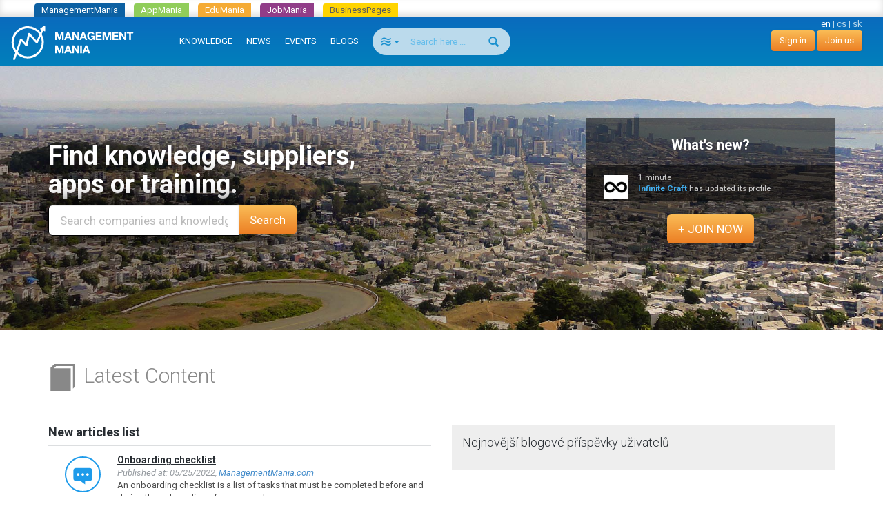

--- FILE ---
content_type: text/html; charset=utf-8
request_url: https://managementmania.com/en
body_size: 12327
content:
<!DOCTYPE html>
<html lang='en'>
<head>
<meta name="viewport" content="width=device-width, initial-scale=1.0, user-scalable=yes, target-densitydpi=device-dpi" id="viewPort" />
<!--[if lt IE 9]>
  <script src="http://css3-mediaqueries-js.googlecode.com/svn/trunk/css3-mediaqueries.js"></script>
<![endif]-->
<title>Business Network - ManagementMania.com</title>
<meta content="social, business, network, management, marketplace, B2B, catalogue, services, products, jobs, search " name="keywords" />
<meta content="Social network for business - space for business relationships, search of business partners and for personal development and job search." name="description" />
<meta content='text/html;charset=utf-8' http-equiv='Content-Type'>
<meta content='JMQa_k5g3LLx4NzesHJYzg2P4ds' name='alexaVerifyID'>
<meta content='ManagementMania' name='author'>
<meta content='ALL,FOLLOW' name='robots'>
<link href='/en' rel='canonical'>
<link href="/assets/public_bootstrap-7234aa6147850d50e6120b0808f69a64.css" media="screen" rel="stylesheet" type="text/css" />
<script src='/assets/public_bootstrap-5522d87fef205b1125174d4b663d3457.js' type='text/javascript'></script>
<link href="/en/atom" rel="alternate" title="ATOM" type="application/atom+xml" />
<meta content="authenticity_token" name="csrf-param" />
<meta content="EX+mxg5UBK5bpJxT+b+ZJvXJr4UBYft50Yk0RlpfjP4=" name="csrf-token" />
<!--[if lte IE 8]>
<link href="/assets/hacks/public-3db84a2733c7ef80bfd3ebb4cca18381.css" media="screen" rel="stylesheet" type="text/css" />
<![endif]-->
</head>
<body id='homepage-body'>
<div class="spinner-container">
  <div class="spinner">
    <div class="rect1"></div>
    <div class="rect2"></div>
    <div class="rect3"></div>
    <div class="rect4"></div>
    <div class="rect5"></div>
  </div>
</div>
<div class='app-tray mmania'>
<a href="https://managementmania.com/en" class="mmania">ManagementMania</a>
<a href="https://apps.managementmania.com/en" class="appmania">AppMania</a>
<a href="https://edu.managementmania.com/en" class="edumania">EduMania</a>
<a href="https://managementmania.com/en/job-market" class="jobmania">JobMania</a>
<a href="https://managementmania.com/en/business-pages" class="bpages">BusinessPages</a>
</div>

<div class='navbar navbar-default navbar-inverse navbar-static-top'>
<div class='container-fluid'>
<div class='navbar-right pull-right personal-bar'>
<div class='main-language-selector'>
<span>en</span>
<span class='delimiter'>|</span>
<a href="/cs">cs</a>
<span class='delimiter'>|</span>
<a href="/sk">sk</a>
</div>

<a href="/en/public/login" class="btn btn-primary navbar-btn">Sign in</a>
<a href="/en/public/login/signup" class="btn btn-primary navbar-btn">Join us</a>
</div>
<div class='navbar-header'>
<a href="/en" class="navbar-brand"><img alt="Mm_logo" class="hidden-sm hidden-xs" src="/assets/shared/mm_logo-dd572fe15774704827b4a1e13510366a.svg" />
<img alt="Mm_logo_symbol" class="symbol hidden-md hidden-lg" src="/assets/shared/mm_logo_symbol-10cf5db57c235a91c3aea39875179e39.svg" />
</a></div>
<div class='pull-right visible-xs'>
<form accept-charset="UTF-8" action="/en/search" class="navbar-search" method="post"><div style="margin:0;padding:0;display:inline"><input name="utf8" type="hidden" value="&#x2713;" /><input name="authenticity_token" type="hidden" value="EX+mxg5UBK5bpJxT+b+ZJvXJr4UBYft50Yk0RlpfjP4=" /></div>
<div class='input-group'>
<div class='input-group-btn'>
<button class='btn btn-search navbar-btn dropdown-toggle' data-toggle='dropdown' type='button'>
<span class='selected-search-type icon icon-air'></span>
<span class='caret'></span>
</button>
<ul class='search-choices-list dropdown-menu'>
<li class='search-all' data-class_suffix='air' data-type='all'>
<a>
<span class='icon icon-air'></span>
All
</a>
</li>
<li class='search-knowledges' data-class_suffix='book-open' data-type='knowledges'>
<a>
<span class='icon icon-book-open'></span>
Knowledge
</a>
</li>
<li class='search-events' data-class_suffix='calendar' data-type='events'>
<a>
<span class='icon icon-calendar'></span>
Events
</a>
</li>
<li class='search-people' data-class_suffix='users' data-type='people'>
<a>
<span class='icon icon-users'></span>
People
</a>
</li>
<li class='search-jobs' data-class_suffix='briefcase' data-type='jobs'>
<a>
<span class='icon icon-briefcase'></span>
Jobs
</a>
</li>
<li class='search-companies' data-class_suffix='shop' data-type='companies'>
<a>
<span class='icon icon-shop'></span>
Companies
</a>
</li>
<li class='search-subscription-items' data-class_suffix='text-document' data-type='subscription_items'>
<a>
<span class='icon icon-text-document'></span>
Products and services
</a>
</li>
<li class='search-social-groups' data-class_suffix='users' data-type='social_groups'>
<a>
<span class='icon icon-users'></span>
Groups
</a>
</li>
<li class='search-books' data-class_suffix='book' data-type='books'>
<a>
<span class='icon icon-book'></span>
Books
</a>
</li>
</ul>
</div>
<input class="form-control search-input navbar-btn" id="search_text" name="search_text" placeholder="Search here ..." type="search" />
<div class='input-group-btn'>
<button class='btn btn-search btn-bigger spinned' type='submit'>
<span class='glyphicon glyphicon-search'></span>
</button>
</div>
</div>
<input class="search-type-input" id="search_type" name="search_type" type="hidden" value="all" />
</form>


</div>
<button class='navbar-toggle navbar-left pull-left' data-target='.navbar-responsive-collapse' data-toggle='collapse' type='button'>
<span class='icon-bar'></span>
<span class='icon-bar'></span>
<span class='icon-bar'></span>
</button>
<div class='navbar-collapse collapse navbar-responsive-collapse'>
<ul class='nav navbar-nav'>
<li>
<a href="/en/knowledge">KNOWLEDGE</a>
<div class='bubble hidden-xs hidden' data-bubble='knowledge' data-max='99'></div>
</li>
<li>
<a href="/en/news">NEWS</a>
<div class='bubble hidden-xs hidden' data-bubble='news' data-max='99'></div>
</li>
<li>
<a href="/en/events">EVENTS</a>
<div class='bubble hidden-xs hidden' data-bubble='events' data-max='12'></div>
</li>
<li>
<a href="/en/blog">BLOGS</a>
<div class='bubble hidden-xs hidden' data-bubble='' data-max='12'></div>
</li>
<li class='hidden-xs' style='margin-left: 10px'>
<form accept-charset="UTF-8" action="/en/search" class="navbar-search" method="post"><div style="margin:0;padding:0;display:inline"><input name="utf8" type="hidden" value="&#x2713;" /><input name="authenticity_token" type="hidden" value="EX+mxg5UBK5bpJxT+b+ZJvXJr4UBYft50Yk0RlpfjP4=" /></div>
<div class='input-group'>
<div class='input-group-btn'>
<button class='btn btn-search navbar-btn dropdown-toggle' data-toggle='dropdown' type='button'>
<span class='selected-search-type icon icon-air'></span>
<span class='caret'></span>
</button>
<ul class='search-choices-list dropdown-menu'>
<li class='search-all' data-class_suffix='air' data-type='all'>
<a>
<span class='icon icon-air'></span>
All
</a>
</li>
<li class='search-knowledges' data-class_suffix='book-open' data-type='knowledges'>
<a>
<span class='icon icon-book-open'></span>
Knowledge
</a>
</li>
<li class='search-events' data-class_suffix='calendar' data-type='events'>
<a>
<span class='icon icon-calendar'></span>
Events
</a>
</li>
<li class='search-people' data-class_suffix='users' data-type='people'>
<a>
<span class='icon icon-users'></span>
People
</a>
</li>
<li class='search-jobs' data-class_suffix='briefcase' data-type='jobs'>
<a>
<span class='icon icon-briefcase'></span>
Jobs
</a>
</li>
<li class='search-companies' data-class_suffix='shop' data-type='companies'>
<a>
<span class='icon icon-shop'></span>
Companies
</a>
</li>
<li class='search-subscription-items' data-class_suffix='text-document' data-type='subscription_items'>
<a>
<span class='icon icon-text-document'></span>
Products and services
</a>
</li>
<li class='search-social-groups' data-class_suffix='users' data-type='social_groups'>
<a>
<span class='icon icon-users'></span>
Groups
</a>
</li>
<li class='search-books' data-class_suffix='book' data-type='books'>
<a>
<span class='icon icon-book'></span>
Books
</a>
</li>
</ul>
</div>
<input class="form-control search-input navbar-btn" id="search_text" name="search_text" placeholder="Search here ..." type="search" />
<div class='input-group-btn'>
<button class='btn btn-search btn-bigger spinned' type='submit'>
<span class='glyphicon glyphicon-search'></span>
</button>
</div>
</div>
<input class="search-type-input" id="search_type" name="search_type" type="hidden" value="all" />
</form>


</li>
</ul>
</div>
</div>
</div>
<!--
<div id='mobile-menu-toggler'>
<div class='bubble hidden' data-bubble='all' data-max='99'></div>
</div>
-->

<div class='jumbotron' id='city'>
<div class='container'>
<div class='row'>
<div class='col-sm-6'>
<h1>Find knowledge, suppliers,<br /> apps or training.</h1>
<div class='row'>
<div class='col-md-8'>
<form accept-charset="UTF-8" action="/en/search" method="post"><div style="margin:0;padding:0;display:inline"><input name="utf8" type="hidden" value="&#x2713;" /><input name="authenticity_token" type="hidden" value="EX+mxg5UBK5bpJxT+b+ZJvXJr4UBYft50Yk0RlpfjP4=" /></div>
<div class='input-group'>
<input class="form-control input-lg" id="search_text" name="search_text" placeholder="Search companies and knowledge" type="text" value="" />
<span class='input-group-btn'>
<button class="btn btn-lg btn-primary" name="button" type="submit">Search</button>
</span>
</div>
<input class="search-type-input" id="search_type" name="search_type" type="hidden" value="all" />
</form>

</div>
</div>
</div>
<div class='col-sm-4 col-sm-offset-2'>
<div class='join-us-box'>
<p class='lead text-center'>
<strong>What's new?</strong>
</p>
<div class='public-feed'>
<div class='feed-container' data-type='company_profile_update' id='feed_491116' style='display: none;'>
<div class='feed'>
<div class='avatar'>
<a href="/en/companies/stela"><img alt="Thumb_infinite-craft-game-favicon" src="/uploads/company/logo/38362/thumb_infinite-craft-game-favicon.png" />
</a></div>
<div class='feed-caption'>
<div class='right time'>

1 minute
</div>
<a href="/en/companies/stela">Infinite Craft</a>
 has updated its profile 
</div>
<div class='clear'></div>
</div>

</div>
<div class='feed-container' data-type='user_to_company' id='feed_491114' style='display: none;'>
<div class='feed'>
<div class='avatar'>
<a href="/en/people/lyly-brown"><img alt="Normal_default" src="/assets/admin/fallback/users/normal_default-b927b051cd702bac1108590dad7adde0.png" />
</a></div>
<div class='feed-caption'>
<div class='right time'>

3 minutes
</div>
<a href="/en/people/lyly-brown">lyly brown</a>
 is now connected with 
</div>
<div class='feed-item'>
<a href="/en/companies/stela"><img alt="Thumb_infinite-craft-game-favicon" src="/uploads/company/logo/38362/thumb_infinite-craft-game-favicon.png" />
</a><div class='item-caption'>
<a href="/en/companies/stela">Infinite Craft</a>
</div>
<div class='clear'></div>
</div>
<div class='clear'></div>
</div>

</div>
<div class='feed-container' data-type='user_to_company' id='feed_491113' style='display: none;'>
<div class='feed'>
<div class='avatar'>
<a href="/en/people/ryan-hil"><img alt="Thumb_untitled_design-removebg-preview" src="/uploads/user/avatar/82062/thumb_Untitled_design-removebg-preview.png" />
</a></div>
<div class='feed-caption'>
<div class='right time'>

about 1 hour
</div>
<a href="/en/people/ryan-hil">Ryan Hil</a>
 is now connected with 
</div>
<div class='feed-item'>
<a href="/en/companies/seo-expert"><img alt="Factory" src="/assets/shared/factory-d1f2ff58cfbe877b225706d8a87231a2.png" />
</a><div class='item-caption'>
<a href="/en/companies/seo-expert">Seo expert</a>
</div>
<div class='clear'></div>
</div>
<div class='clear'></div>
</div>

</div>
<div class='feed-container' data-type='user_to_company' id='feed_490950' style='display: none;'>
<div class='feed'>
<div class='avatar'>
<a href="/en/people/lockinstallation-repair"><img alt="Thumb_400square-legacy" src="/uploads/user/avatar/82059/thumb_400square-legacy.jpg" />
</a></div>
<div class='feed-caption'>
<div class='right time'>

about 13 hours
</div>
<a href="/en/people/lockinstallation-repair">Lockinstallation Repair</a>
 is now connected with 
</div>
<div class='feed-item'>
<a href="/en/companies/ace24hrlocksmith-services"><img alt="Factory" src="/assets/shared/factory-d1f2ff58cfbe877b225706d8a87231a2.png" />
</a><div class='item-caption'>
<a href="/en/companies/ace24hrlocksmith-services">Ace24hrlocksmith services</a>
</div>
<div class='clear'></div>
</div>
<div class='clear'></div>
</div>

</div>
<div class='feed-container' data-type='company_profile_update' id='feed_490949' style='display: none;'>
<div class='feed'>
<div class='avatar'>
<a href="/en/companies/proseo"><img alt="Thumb_di-d0kvmc" src="/uploads/company/logo/38353/thumb_di-D0KVMC.png" />
</a></div>
<div class='feed-caption'>
<div class='right time'>

about 19 hours
</div>
<a href="/en/companies/proseo">ProSEO</a>
 has updated its profile 
</div>
<div class='clear'></div>
</div>

</div>
<div class='feed-container' data-type='user_to_company' id='feed_490948' style='display: none;'>
<div class='feed'>
<div class='avatar'>
<a href="/en/people/proseo-com"><img alt="Thumb_di-d0kvmc" src="/uploads/user/avatar/82054/thumb_di-D0KVMC.png" />
</a></div>
<div class='feed-caption'>
<div class='right time'>

about 20 hours
</div>
<a href="/en/people/proseo-com">ProSEO com</a>
 is now connected with 
</div>
<div class='feed-item'>
<a href="/en/companies/proseo"><img alt="Thumb_di-d0kvmc" src="/uploads/company/logo/38353/thumb_di-D0KVMC.png" />
</a><div class='item-caption'>
<a href="/en/companies/proseo">ProSEO</a>
</div>
<div class='clear'></div>
</div>
<div class='clear'></div>
</div>

</div>
<div class='feed-container' data-type='user_to_company' id='feed_490947' style='display: none;'>
<div class='feed'>
<div class='avatar'>
<a href="/en/people/remax-island-real-estate"><img alt="Thumb_square-image__3_" src="/uploads/user/avatar/82052/thumb_square-image__3_.jpg" />
</a></div>
<div class='feed-caption'>
<div class='right time'>

about 22 hours
</div>
<a href="/en/people/remax-island-real-estate">RE/MAX Island Real Estate</a>
 is now connected with 
</div>
<div class='feed-item'>
<a href="/en/companies/mismatch-in-name"><img alt="Factory" src="/assets/shared/factory-d1f2ff58cfbe877b225706d8a87231a2.png" />
</a><div class='item-caption'>
<a href="/en/companies/mismatch-in-name"></a>
</div>
<div class='clear'></div>
</div>
<div class='clear'></div>
</div>

</div>
<div class='feed-container' data-type='company_profile_update' id='feed_490946' style='display: none;'>
<div class='feed'>
<div class='avatar'>
<a href="/en/companies/creative-nexus-india"><img alt="Thumb_cnx_logo" src="/uploads/company/logo/38350/thumb_CNX_Logo.jpg" />
</a></div>
<div class='feed-caption'>
<div class='right time'>

about 22 hours
</div>
<a href="/en/companies/creative-nexus-india">Creative Nexus India</a>
 has updated its profile 
</div>
<div class='clear'></div>
</div>

</div>
<div class='feed-container' data-type='user_to_company' id='feed_490944' style='display: none;'>
<div class='feed'>
<div class='avatar'>
<a href="/en/people/creative-india"><img alt="Thumb_cnx_logo" src="/uploads/user/avatar/82051/thumb_CNX_Logo.jpg" />
</a></div>
<div class='feed-caption'>
<div class='right time'>

about 22 hours
</div>
<a href="/en/people/creative-india">Creative India</a>
 is now connected with 
</div>
<div class='feed-item'>
<a href="/en/companies/creative-nexus-india"><img alt="Thumb_cnx_logo" src="/uploads/company/logo/38350/thumb_CNX_Logo.jpg" />
</a><div class='item-caption'>
<a href="/en/companies/creative-nexus-india">Creative Nexus India</a>
</div>
<div class='clear'></div>
</div>
<div class='clear'></div>
</div>

</div>
<div class='feed-container' data-type='user_to_company' id='feed_490943' style='display: none;'>
<div class='feed'>
<div class='avatar'>
<a href="/en/people/ad-digital-place"><img alt="Thumb_ad_digital_place_logo" src="/uploads/user/avatar/82049/thumb_Ad_digital_place_logo.jpg" />
</a></div>
<div class='feed-caption'>
<div class='right time'>

1 day
</div>
<a href="/en/people/ad-digital-place">Ad digital place</a>
 is now connected with 2 companies 
</div>
<a href="#" class="show-all-items" data-negative="less...">more...</a>
<div class='all-items' style='display:none'>
<div class='feed-item'>
<a href="/en/companies/mismatch-in-name"><img alt="Factory" src="/assets/shared/factory-d1f2ff58cfbe877b225706d8a87231a2.png" />
</a><div class='item-caption'>
<a href="/en/companies/mismatch-in-name"></a>
</div>
<div class='clear'></div>
</div>
<div class='feed-item'>
<a href="/en/companies/ad-digital-place"><img alt="Thumb_ad_digital_place_logo" src="/uploads/company/logo/38348/thumb_Ad_digital_place_logo.jpg" />
</a><div class='item-caption'>
<a href="/en/companies/ad-digital-place">AD Digital Place</a>
</div>
<div class='clear'></div>
</div>
</div>
<div class='clear'></div>
</div>

</div>
<div class='feed-container' data-type='user_to_company' id='feed_490941' style='display: none;'>
<div class='feed'>
<div class='avatar'>
<a href="/en/people/tiny-houses"><img alt="Normal_default" src="/assets/admin/fallback/users/normal_default-b927b051cd702bac1108590dad7adde0.png" />
</a></div>
<div class='feed-caption'>
<div class='right time'>

1 day
</div>
<a href="/en/people/tiny-houses">tiny houses</a>
 is now connected with 
</div>
<div class='feed-item'>
<a href="/en/companies/mismatch-in-name"><img alt="Factory" src="/assets/shared/factory-d1f2ff58cfbe877b225706d8a87231a2.png" />
</a><div class='item-caption'>
<a href="/en/companies/mismatch-in-name"></a>
</div>
<div class='clear'></div>
</div>
<div class='clear'></div>
</div>

</div>
<div class='feed-container' data-type='user_to_company' id='feed_490940' style='display: none;'>
<div class='feed'>
<div class='avatar'>
<a href="/en/people/besmachinery-sales"><img alt="Normal_default" src="/assets/admin/fallback/users/normal_default-b927b051cd702bac1108590dad7adde0.png" />
</a></div>
<div class='feed-caption'>
<div class='right time'>

1 day
</div>
<a href="/en/people/besmachinery-sales">Besmachinery sales</a>
 is now connected with 
</div>
<div class='feed-item'>
<a href="/en/companies/mismatch-in-name"><img alt="Factory" src="/assets/shared/factory-d1f2ff58cfbe877b225706d8a87231a2.png" />
</a><div class='item-caption'>
<a href="/en/companies/mismatch-in-name"></a>
</div>
<div class='clear'></div>
</div>
<div class='clear'></div>
</div>

</div>
<div class='feed-container' data-type='user_to_company' id='feed_490939' style='display: none;'>
<div class='feed'>
<div class='avatar'>
<a href="/en/people/au88-nen-tang-giai-tri"><img alt="Normal_default" src="/assets/admin/fallback/users/normal_default-b927b051cd702bac1108590dad7adde0.png" />
</a></div>
<div class='feed-caption'>
<div class='right time'>

1 day
</div>
<a href="/en/people/au88-nen-tang-giai-tri">AU88 Nền Tảng Giải Trí</a>
 is now connected with 
</div>
<div class='feed-item'>
<a href="/en/companies/au88"><img alt="Factory" src="/assets/shared/factory-d1f2ff58cfbe877b225706d8a87231a2.png" />
</a><div class='item-caption'>
<a href="/en/companies/au88">AU88</a>
</div>
<div class='clear'></div>
</div>
<div class='clear'></div>
</div>

</div>
<div class='feed-container' data-type='user_to_company' id='feed_490938' style='display: none;'>
<div class='feed'>
<div class='avatar'>
<a href="/en/people/beam-line"><img alt="Normal_default" src="/assets/admin/fallback/users/normal_default-b927b051cd702bac1108590dad7adde0.png" />
</a></div>
<div class='feed-caption'>
<div class='right time'>

1 day
</div>
<a href="/en/people/beam-line">beam line</a>
 is now connected with 
</div>
<div class='feed-item'>
<a href="/en/companies/mismatch-in-name"><img alt="Factory" src="/assets/shared/factory-d1f2ff58cfbe877b225706d8a87231a2.png" />
</a><div class='item-caption'>
<a href="/en/companies/mismatch-in-name"></a>
</div>
<div class='clear'></div>
</div>
<div class='clear'></div>
</div>

</div>
<div class='feed-container' data-type='company_profile_update' id='feed_490937' style='display: none;'>
<div class='feed'>
<div class='avatar'>
<a href="/en/companies/all-in-learning"><img alt="Thumb_logo" src="/uploads/company/logo/37442/thumb_logo.png" />
</a></div>
<div class='feed-caption'>
<div class='right time'>

1 day
</div>
<a href="/en/companies/all-in-learning">ALL In Learning</a>
 has updated its profile 
</div>
<div class='clear'></div>
</div>

</div>
<div class='feed-container' data-type='company_profile_update' id='feed_490758' style='display: none;'>
<div class='feed'>
<div class='avatar'>
<a href="/en/companies/haiti-thrive-nonprofit-organization"><img alt="Thumb_logo" src="/uploads/company/logo/38343/thumb_Logo.jpg" />
</a></div>
<div class='feed-caption'>
<div class='right time'>

1 day
</div>
<a href="/en/companies/haiti-thrive-nonprofit-organization">Haiti Thrive - Nonprofit Organization</a>
 has updated its profile 
</div>
<div class='clear'></div>
</div>

</div>
<div class='feed-container' data-type='user_to_company' id='feed_490757' style='display: none;'>
<div class='feed'>
<div class='avatar'>
<a href="/en/people/isb-interview"><img alt="Normal_default" src="/assets/admin/fallback/users/normal_default-b927b051cd702bac1108590dad7adde0.png" />
</a></div>
<div class='feed-caption'>
<div class='right time'>

1 day
</div>
<a href="/en/people/isb-interview">isb interview</a>
 is now connected with 
</div>
<div class='feed-item'>
<a href="/en/companies/mismatch-in-name"><img alt="Factory" src="/assets/shared/factory-d1f2ff58cfbe877b225706d8a87231a2.png" />
</a><div class='item-caption'>
<a href="/en/companies/mismatch-in-name"></a>
</div>
<div class='clear'></div>
</div>
<div class='clear'></div>
</div>

</div>
<div class='feed-container' data-type='user_to_company' id='feed_490756' style='display: none;'>
<div class='feed'>
<div class='avatar'>
<a href="/en/people/burstpipe-repair"><img alt="Normal_default" src="/assets/admin/fallback/users/normal_default-b927b051cd702bac1108590dad7adde0.png" />
</a></div>
<div class='feed-caption'>
<div class='right time'>

1 day
</div>
<a href="/en/people/burstpipe-repair">burstpipe repair</a>
 is now connected with 
</div>
<div class='feed-item'>
<a href="/en/companies/mismatch-in-name"><img alt="Factory" src="/assets/shared/factory-d1f2ff58cfbe877b225706d8a87231a2.png" />
</a><div class='item-caption'>
<a href="/en/companies/mismatch-in-name"></a>
</div>
<div class='clear'></div>
</div>
<div class='clear'></div>
</div>

</div>
<div class='feed-container' data-type='user_to_company' id='feed_490755' style='display: none;'>
<div class='feed'>
<div class='avatar'>
<a href="/en/people/eagletfly-solutions"><img alt="Normal_default" src="/assets/admin/fallback/users/normal_default-b927b051cd702bac1108590dad7adde0.png" />
</a></div>
<div class='feed-caption'>
<div class='right time'>

1 day
</div>
<a href="/en/people/eagletfly-solutions">eagletfly solutions</a>
 is now connected with 
</div>
<div class='feed-item'>
<a href="/en/companies/mismatch-in-name"><img alt="Factory" src="/assets/shared/factory-d1f2ff58cfbe877b225706d8a87231a2.png" />
</a><div class='item-caption'>
<a href="/en/companies/mismatch-in-name"></a>
</div>
<div class='clear'></div>
</div>
<div class='clear'></div>
</div>

</div>
<div class='feed-container' data-type='user_to_company' id='feed_490754' style='display: none;'>
<div class='feed'>
<div class='avatar'>
<a href="/en/people/sana-hamza"><img alt="Thumb_kba_logo" src="/uploads/user/avatar/82038/thumb_kba_logo.png" />
</a></div>
<div class='feed-caption'>
<div class='right time'>

2 days
</div>
<a href="/en/people/sana-hamza">KBA Accounting</a>
 is now connected with 
</div>
<div class='feed-item'>
<a href="/en/companies/kba-accounting-and-bookkeeping-services"><img alt="Factory" src="/assets/shared/factory-d1f2ff58cfbe877b225706d8a87231a2.png" />
</a><div class='item-caption'>
<a href="/en/companies/kba-accounting-and-bookkeeping-services">KBA ACCOUNTING AND BOOKKEEPING SERVICES</a>
</div>
<div class='clear'></div>
</div>
<div class='clear'></div>
</div>

</div>
</div>
<div class='text-center'>
<a href="/en/public/login/signup" class="btn btn-primary btn-lg">+ JOIN NOW</a>
</div>
</div>
</div>
</div>
</div>
</div>
<div class='the-content'>
<section class="white">
  <div class="container">
    <h2><span class="glyphicon glyphicon-book"></span> Latest Content</h2>
    <div class="row">
      <div class="col-md-6">
        <div><div class='slot-article'>
<h3 class='title'>New articles list</h3>
<p class='bordered'>
<div class='article-snippet'>
<div class='preview-image'>
<a href="/en/onboarding-checklist" title="Onboarding checklist"><!-- /= image_tag 'public/article/no-image.png', :height => "60", :title => translation.title, :alt => '' -->
<div class='concept template'>
<div class='article-icon'></div>
</div>
</a></div>
<span class='link'>
<a href="/en/onboarding-checklist" class="link">Onboarding checklist</a>
</span>
<br>
<em class='published_at'>
Published at: 
05/25/2022, 
<a href="https://www.managementmania.com">ManagementMania.com</a>
</em>
<br>
An onboarding checklist is a list of tasks that must be completed before and during the onboarding of a new employee.

</div>
</p>
<div class='clear-all'></div>
<p class='bordered'>
<div class='article-snippet'>
<div class='preview-image'>
<a href="/en/raci-vs-matrix" title="RACI-VS Matrix"><!-- /= image_tag 'public/article/no-image.png', :height => "60", :title => translation.title, :alt => '' -->
<div class='analytical-technique template'>
<div class='article-icon'></div>
</div>
</a></div>
<span class='link'>
<a href="/en/raci-vs-matrix" class="link">RACI-VS Matrix</a>
</span>
<br>
<em class='published_at'>
Published at: 
10/11/2020, 
<a href="https://www.managementmania.com">ManagementMania.com</a>
</em>
<br>
RACI-VS responsibility matrix is ised to assign and display the responsibility of individuals on processes, tasks or activities. It says who is responsible, who provides advice, who is to be informed, who verifies and sign-off the activity.
</div>
</p>
<div class='clear-all'></div>
<p class='bordered'>
<div class='article-snippet'>
<div class='preview-image'>
<a href="/en/mckinsey-matrix-ge-matrix" title="McKinsey Matrix (GE Matrix)"><!-- /= image_tag 'public/article/no-image.png', :height => "60", :title => translation.title, :alt => '' -->
<div class='analytical-technique template'>
<div class='article-icon'></div>
</div>
</a></div>
<span class='link'>
<a href="/en/mckinsey-matrix-ge-matrix" class="link">McKinsey Matrix (GE Matrix)</a>
</span>
<br>
<em class='published_at'>
Published at: 
10/01/2020, 
<a href="https://www.managementmania.com">ManagementMania.com</a>
</em>
<br>
McKinsey matrix is an analytical technique used to evaluate the status of the organization in a particular field or industry.
</div>
</p>
<div class='clear-all'></div>
<p class='bordered'>
<div class='article-snippet'>
<div class='preview-image'>
<a href="/en/daci-matrix" title="DACI Matrix"><!-- /= image_tag 'public/article/no-image.png', :height => "60", :title => translation.title, :alt => '' -->
<div class='referencnimodel template'>
<div class='article-icon'></div>
</div>
</a></div>
<span class='link'>
<a href="/en/daci-matrix" class="link">DACI Matrix</a>
</span>
<br>
<em class='published_at'>
Published at: 
09/28/2020, 
<a href="https://www.managementmania.com">ManagementMania.com</a>
</em>
<br>
The DACI matrix is used to assign and display the responsibilities of individual persons or jobs when making decisions.
</div>
</p>
<div class='clear-all'></div>
<p class='bordered'>
<div class='article-snippet'>
<div class='preview-image'>
<a href="/en/office-management" title="Office management"><!-- /= image_tag 'public/article/no-image.png', :height => "60", :title => translation.title, :alt => '' -->
<div class='subarea template'>
<div class='article-icon'></div>
</div>
</a></div>
<span class='link'>
<a href="/en/office-management" class="link">Office management</a>
</span>
<br>
<em class='published_at'>
Published at: 
09/26/2020, 
<a href="https://www.managementmania.com">ManagementMania.com</a>
</em>
<br>
Office management includes all activities and processes that are the part of routine support administration activities in the company.
</div>
</p>
<div class='clear-all'></div>
</div>
</div>
      </div>
      <div class="col-md-6">
        <div class="blue-box">
          <div class='contributions-slot'>
<h3 class='title'>Nejnovější blogové příspěvky uživatelů</h3>
</div>
<div class='clear'></div>

        </div>
      </div>
    </div>
  </div>
</section>
<section class="orange">
  <div class="container">
    <div class="row">
      <div><div class='col-sm-12'>
<h2>Test your knowledge</h2>
</div>
<div class='col-sm-4 col-md-3'>
<div class='testpaper'>
<a href="/en/testpapers/basics-of-management" class="thumbnail"><img alt="Cover_image_thumb_management-basics-managementmania" class="img-responsive" src="/uploads/testpaper/cover_image/32/cover_image_thumb_management-basics-managementmania.PNG" />
<div class='caption'>
<h2>Basics of management</h2>
<p>Are you familiar with the basic concepts related to management? Test yourself in our short test.
</p>
</div>
<div class='thumb-button'>
<p class='text-muted pull-right' title='Total trials 2167 lidí'>
<span class='glyphicon glyphicon-user'></span>
2167
</p>
<form accept-charset="UTF-8" action="/en/testpaper_trials/start/32" class="formtastic" method="post"><div style="margin:0;padding:0;display:inline"><input name="utf8" type="hidden" value="&#x2713;" /><input name="authenticity_token" type="hidden" value="7FrF7fTymV+/DzwndTA9e/4Oyxm7CzDLo206l7PkFhs=" /></div><div class="actions" style="padding-left:0"><input class="color-button btn btn-primary " name="commit" type="submit" value="Start test" /></div></form>

</div>
</a></div>
</div>

<div class='col-sm-4 col-md-3'>
<div class='testpaper'>
<a href="/en/testpapers/test-of-basics-of-financial-analysis" class="thumbnail"><img alt="Cover_image_thumb_financovani-podnikani-o" class="img-responsive" src="/uploads/testpaper/cover_image/15/cover_image_thumb_financovani-podnikani-o.JPG" />
<div class='caption'>
<h2>Test of basics of financial analysis</h2>
<p>Are you familiar with the basic concepts relating to financial analysis? Test yourself in our...</p>
</div>
<div class='thumb-button'>
<p class='text-muted pull-right' title='Total trials 5312 lidí'>
<span class='glyphicon glyphicon-user'></span>
5312
</p>
<form accept-charset="UTF-8" action="/en/testpaper_trials/start/15" class="formtastic" method="post"><div style="margin:0;padding:0;display:inline"><input name="utf8" type="hidden" value="&#x2713;" /><input name="authenticity_token" type="hidden" value="7FrF7fTymV+/DzwndTA9e/4Oyxm7CzDLo206l7PkFhs=" /></div><div class="actions" style="padding-left:0"><input class="color-button btn btn-primary " name="commit" type="submit" value="Start test" /></div></form>

</div>
</a></div>
</div>

<div class='col-sm-4 col-md-3'>
<div class='testpaper'>
<a href="/en/testpapers/personality-test-by-mbti-typology" class="thumbnail"><img alt="Cover_image_thumb_mbti" class="img-responsive" src="/uploads/testpaper/cover_image/4/cover_image_thumb_mbti.jpg" />
<div class='caption'>
<h2>Personality Test by MBTI Typology</h2>
<p>Are you a leader, a conqueror, an artist or entertainer? Test yourself with our personality test...</p>
</div>
<div class='thumb-button'>
<p class='text-muted pull-right' title='Total trials 2414 lidí'>
<span class='glyphicon glyphicon-user'></span>
2414
</p>
<form accept-charset="UTF-8" action="/en/testpaper_trials/start/4" class="formtastic" method="post"><div style="margin:0;padding:0;display:inline"><input name="utf8" type="hidden" value="&#x2713;" /><input name="authenticity_token" type="hidden" value="7FrF7fTymV+/DzwndTA9e/4Oyxm7CzDLo206l7PkFhs=" /></div><div class="actions" style="padding-left:0"><input class="color-button btn btn-primary " name="commit" type="submit" value="Start test" /></div></form>

</div>
</a></div>
</div>

<div class='col-sm-4 col-md-3'>
<div class='testpaper'>
<a href="/en/testpapers/strategic-management" class="thumbnail"><img alt="Cover_image_thumb_strategic-management" class="img-responsive" src="/uploads/testpaper/cover_image/33/cover_image_thumb_Strategic-management.jpg" />
<div class='caption'>
<h2>Strategic Management</h2>
<p>Are you familiar with the strategic management? Test yourself in our short test.
</p>
</div>
<div class='thumb-button'>
<p class='text-muted pull-right' title='Total trials 1374 lidí'>
<span class='glyphicon glyphicon-user'></span>
1374
</p>
<form accept-charset="UTF-8" action="/en/testpaper_trials/start/33" class="formtastic" method="post"><div style="margin:0;padding:0;display:inline"><input name="utf8" type="hidden" value="&#x2713;" /><input name="authenticity_token" type="hidden" value="ON5rJRSFmlplkwEsnW+A3d8NOYyCTB3pzgxEgMpn6nY=" /></div><div class="actions" style="padding-left:0"><input class="color-button btn btn-primary " name="commit" type="submit" value="Start test" /></div></form>

</div>
</a></div>
</div>

<div class='row'>
<div class='col-md-12 text-center'>
<a href="/en/tests" class="btn btn-lg btn-white">See all tests</a>
</div>
</div>
</div>
    </div>
  </div>
</section>


<section class="grey">
  <div class="container">
    <h2>What ManagementMania.com has to offer?</h2>
    <div class="row">

      <div class="col-sm-6 box-with-icon">
      <h3>Your personal professional profile</h3>
      <img src="/assets/public/homepage/icon_profile.png" alt="Osobní profesní profil" />
      <p>Join a community of managers, experts and students. Build your professional resume on line by using your professional personal links and business contacts. Present your opinions and discuss them with others on the net. </p>
      </div>

      <div class="col-sm-6 box-with-icon">
      <h3>Your gateway to professional business knowledge</h3>
      <img src="/assets/public/homepage/icon_knowledge.png" alt="Profesionální znalostní business portál" />
      <p>ManagementMania offers a unique base of knowledge for organizations, professionals, entrepreneurs, students and academicians. In one place, you’ll find all information concerning the management and operations of organizations and businesses.  </p>
      </div>

      <div class="col-sm-6 box-with-icon">
      <h3>Your company profile</h3>
      <img src="/assets/public/homepage/icon_company.png" alt="Profil Vaší společnosti" />
      <p>Link your organisation to an international business network, free-of-charge. Take advantage of the opportunity to seek and create new business opportunities. Managementmania offers you a number of different propagation and branding choices. Connect your enterprise with your business partners! </p>
      </div>

      <div class="col-sm-6 box-with-icon">
      <h3>E-learning, research and analytical tools</h3>
      <img src="/assets/public/homepage/icon_elearning.png" alt="E-learningové nástroje" />
      <p>Create a test and check out the knowledge of your employees, students, clients or the broad public. Do you need to conduct a survey, have subjects complete a questionnaire for any reason? ManagementMania lets you create tests and surveys simply and quickly, online. </p>
      </div>

      <div class="col-sm-6 box-with-icon">
      <h3>Job Market</h3>
      <img src="/assets/public/homepage/icon_jobmarket.png" alt="Job market" />
      <p>Looking for job? Find new talents or employees for your project or company using our new job market feature. <a href="/en/job-market/">Find More</a></p>
      </div>

      <div class="col-sm-6 box-with-icon">
      <h3>Solutions for seminar, workshop and event registration</h3>
      <img src="/assets/public/homepage/icon_eventm.png" alt="Event M - řešení pro registrace na školení a akce" />
      <p>Our service Event M can take care of the entire registration process for your training sessions, seminars, conferences; starting with the sale of tickets, payment details and reservations all the way up to printing agendas and attendance sheets. </p>
      </div>

      <div class="col-sm-6 box-with-icon">
      <h3>Marketing tools</h3>
      <img src="/assets/public/homepage/icon_marketing.png" alt="Marketingové nástroje" />
      <p>Promote your services, products, seminars or other events on the Business Encyclopaedia of ManagementMania. By linking your news with relevant contents you can show it to just the right target group. </p>
      </div>

      <div class="col-sm-6 box-with-icon">
      <h3>Ad campaigns</h3>
      <img src="/assets/public/homepage/icon_banners.png" alt="Reklamní kampaně" />
      <p>Reach your customers with ads on ManagementMania. Try our simple Pay-Per-Click campaigns, pay only for real clicks.</p>
      </div>
    </div>
  </div>
</section>
<section class="white">
  <div class="container">
    <div class="row">
      <div class="col-sm-5 col-md-4">
        <img src="/assets/public/homepage/new_mobile_app_business_dictionary.jpg" width="292" alt="Mobilní aplikace Business Dictionary" class="mob-app-teasure" />
      </div>
      <div class="col-sm-7 col-md-8">
        <h2>Mobile Solutions: <strong>Business Dictionary</strong></h2>
        <p>Business Dictionary by ManagementMania. More than 2000 business terms.</p>
        <br />
        <p>Download <strong>for free</strong>.</p>
        <br />
        <p>Version pro: <strong>iOS 6.0+, Android 2.0+</strong></p>
        <br />
        <p>
        <strong>Download links:</strong><br />
        iOS: <a href="https://itunes.apple.com/tr/app/business-dictionary-mm/id540865781?mt=8">https://itunes.apple.com/tr/app/business-dictionary-mm/id540865781?mt=8</a><br />
        Google Play: <a href="https://play.google.com/store/apps/details?id=com.managementmania.mmbd">https://play.google.com/store/apps/details?id=com.managementmania.mmbd</a></p>
</div></div></div></section>
<section class='green'>
<div class='container'>
<h2>
<span class='glyphicon glyphicon-cloud'></span>
Recent Apps
</h2>
<div class='row'>
<div class='col-sm-6 col-md-4 col-lg-3'>
<a href="https://apps.managementmania.com/en/products/alliance-telecommunications-contractors" class="product-cascade" data-ad-click-data="{}" data-ad-click="https://apps.managementmania.com/en/goto/0/alliance-telecommunications-contractors"><div class='roll-over'>
<h4>Alliance Telecommunications Contractors</h4>
<p>Alliance is your trusted partner for comprehensive techno...</p>
<button class="btn btn-white" name="button" type="submit">Detail</button>
</div>
<img alt="Appmania_thumb_alliance_telecommunications" class="img-responsive" src="/uploads/subscription_product/image/1602/appmania_thumb_alliance_telecommunications.jpeg" />
</a></div>
<div class='col-sm-6 col-md-4 col-lg-3'>
<a href="https://apps.managementmania.com/en/products/telegram-kevinlongs261-buy-high-quality-undetectable-counterfeit-banknotes-whatsapp--237675999017" class="product-cascade" data-ad-click-data="{}" data-ad-click="https://apps.managementmania.com/en/goto/0/telegram-kevinlongs261-buy-high-quality-undetectable-counterfeit-banknotes-whatsapp--237675999017"><div class='roll-over'>
<h4>Telegram @kevinlongs261 Buy high quality undetectable counterfeit Banknotes Whatsapp , +237675999017</h4>
<p>Telegram  @kevinlongs261
Whatsapp ,  +237675999017
SIGN...</p>
<button class="btn btn-white" name="button" type="submit">Detail</button>
</div>
<img alt="Appmania_thumb_euros" class="img-responsive" src="/uploads/subscription_product/image/1600/appmania_thumb_euros.png" />
</a></div>
<div class='col-sm-6 col-md-4 col-lg-3'>
<a href="https://apps.managementmania.com/en/products/thew-mason-jar-specifications-complete-guide" class="product-cascade" data-ad-click-data="{}" data-ad-click="https://apps.managementmania.com/en/goto/0/thew-mason-jar-specifications-complete-guide"><div class='roll-over'>
<h4>The Mason Jar Specifications: Complete Guide</h4>
<p>&lt;p data-start=&quot;440&quot; data-end=&quot;813&quot;&gt;If you&amp;rsquo;re resear...</p>
<button class="btn btn-white" name="button" type="submit">Detail</button>
</div>
<img alt="Appmania_thumb_mason_jar_specifications_1_" class="img-responsive" src="/uploads/subscription_product/image/1594/appmania_thumb_mason_jar_specifications_1_.jpg" />
</a></div>
<div class='col-sm-6 col-md-4 col-lg-3'>
<a href="https://apps.managementmania.com/en/products/buy-blue-meanie-online" class="product-cascade" data-ad-click-data="{}" data-ad-click="https://apps.managementmania.com/en/goto/0/buy-blue-meanie-online"><div class='roll-over'>
<h4>buy-blue-meanie-online</h4>
<p>Buy Adderall Online, Buy DMT Online, Buy Cocaine Online, ...</p>
<button class="btn btn-white" name="button" type="submit">Detail</button>
</div>
<img alt="App_placeholder" class="img-responsive" src="/assets/appmania/app_placeholder-477ad919c5c5c1946278a52f77b824bc.jpg" />
</a></div>
<div class='col-sm-6 col-md-4 col-lg-3'>
<a href="https://apps.managementmania.com/en/products/d8averse" class="product-cascade" data-ad-click-data="{}" data-ad-click="https://apps.managementmania.com/en/goto/0/d8averse"><div class='roll-over'>
<h4>D8Averse</h4>
<p>D8Averse is a field-first technology company helping tele...</p>
<button class="btn btn-white" name="button" type="submit">Detail</button>
</div>
<img alt="Appmania_thumb_d8averse_logo_square" class="img-responsive" src="/uploads/subscription_product/image/1573/appmania_thumb_D8Averse_Logo_Square.jpg" />
</a></div>
<div class='col-sm-6 col-md-4 col-lg-3'>
<a href="https://apps.managementmania.com/en/products/telegram-k2spraypapersheet-buy-k2-paper-sheets-spray-online-usa" class="product-cascade" data-ad-click-data="{}" data-ad-click="https://apps.managementmania.com/en/goto/0/telegram-k2spraypapersheet-buy-k2-paper-sheets-spray-online-usa"><div class='roll-over'>
<h4>Telegram @k2spraypapersheet Buy K2 Paper Sheets Spray online USA</h4>
<p>Telegram @k2spraypapersheet Buy K2 Paper Sheets Spray onl...</p>
<button class="btn btn-white" name="button" type="submit">Detail</button>
</div>
<img alt="Appmania_thumb_1000841966" class="img-responsive" src="/uploads/subscription_product/image/1572/appmania_thumb_1000841966.jpg" />
</a></div>
<div class='col-sm-6 col-md-4 col-lg-3'>
<a href="https://apps.managementmania.com/en/products/buy-k2-paper-sheets-spray-online-telegram-k2spraypapersheet-1" class="product-cascade" data-ad-click-data="{}" data-ad-click="https://apps.managementmania.com/en/goto/0/buy-k2-paper-sheets-spray-online-telegram-k2spraypapersheet-1"><div class='roll-over'>
<h4>Buy K2 Paper Sheets Spray online Telegram @k2spraypapersheet</h4>
<p>Buy K2 Paper Sheets Spray online Telegram @k2spraypapersh...</p>
<button class="btn btn-white" name="button" type="submit">Detail</button>
</div>
<img alt="Appmania_thumb_1000842561" class="img-responsive" src="/uploads/subscription_product/image/1571/appmania_thumb_1000842561.jpg" />
</a></div>
<div class='col-sm-6 col-md-4 col-lg-3'>
<a href="https://apps.managementmania.com/en/products/buy-k2-paper-sheets-spray-online-telegram-k2spraypapersheet" class="product-cascade" data-ad-click-data="{}" data-ad-click="https://apps.managementmania.com/en/goto/0/buy-k2-paper-sheets-spray-online-telegram-k2spraypapersheet"><div class='roll-over'>
<h4>Buy K2 Paper Sheets Spray online Telegram @k2spraypapersheet</h4>
<p>Buy K2 Paper Sheets Spray online Telegram @k2spraypapersh...</p>
<button class="btn btn-white" name="button" type="submit">Detail</button>
</div>
<img alt="Appmania_thumb_1000841984" class="img-responsive" src="/uploads/subscription_product/image/1570/appmania_thumb_1000841984.jpg" />
</a></div>

</div>
<div class='row'>
<div class='col-md-12 text-center'>
<a href="https://apps.managementmania.com/en" class="btn btn-lg btn-white">Show All APPS</a>
</div>
</div>
</div>
</section>
<section class='white'>
<div class='container'>
<ul class='ency-sections-list pull-right'>
<li>
<a href="/en/blog">Blog posts</a>
</li>
<li>
<a href="/en/tests">Testpapers</a>
</li>
<li>
<a href="/en/books">Library</a>
</li>
<li>
<a href="/en/professions-in-the-organization">Professions</a>
</li>
<li>
<a href="/en/how-to-write">How to?</a>
</li>
</ul>
<h2>Business Encyclopedia</h2>
<div class='row'>
<div class='col-md-3 col-sm-4 col-xs-6'>
<a href="/en/human-resources-management">Human Resources Management</a>
</div>
<div class='col-md-3 col-sm-4 col-xs-6'>
<a href="/en/economy-and-finance">Economy &amp; Finance Management</a>
</div>
<div class='col-md-3 col-sm-4 col-xs-6'>
<a href="/en/informatics">Informatics &amp; IT Management</a>
</div>
<div class='col-md-3 col-sm-4 col-xs-6'>
<a href="/en/facility-management">Facility Management</a>
</div>
<div class='col-md-3 col-sm-4 col-xs-6'>
<a href="/en/logistics-and-transportation">Logistics &amp; Transportation</a>
</div>
<div class='col-md-3 col-sm-4 col-xs-6'>
<a href="/en/organizational-management">Organizational Management</a>
</div>
<div class='col-md-3 col-sm-4 col-xs-6'>
<a href="/en/marketing-and-sales">Marketing &amp; Sales</a>
</div>
<div class='col-md-3 col-sm-4 col-xs-6'>
<a href="/en/production-management">Production Management</a>
</div>
<div class='col-md-3 col-sm-4 col-xs-6'>
<a href="/en/quality-management">Quality Management</a>
</div>
<div class='col-md-3 col-sm-4 col-xs-6'>
<a href="/en/crisis-management">Crisis Management</a>
</div>
<div class='col-md-3 col-sm-4 col-xs-6'>
<a href="/en/innovation-management">Innovation Management</a>
</div>
<div class='col-md-3 col-sm-4 col-xs-6'>
<a href="/en/process-management">Process Management</a>
</div>
<div class='col-md-3 col-sm-4 col-xs-6'>
<a href="/en/service-management">Service Management</a>
</div>
<div class='col-md-3 col-sm-4 col-xs-6'>
<a href="/en/project-management">Project Management</a>
</div>
<div class='col-md-3 col-sm-4 col-xs-6'>
<a href="/en/risk-management">Risk Management</a>
</div>
<div class='col-md-3 col-sm-4 col-xs-6'>
<a href="/en/change-management">Change Management</a>
</div>
<div class='col-md-3 col-sm-4 col-xs-6'>
<a href="/en/knowledge-management">Knowledge Management</a>
</div>
<div class='col-md-3 col-sm-4 col-xs-6'>
<a href="/en/strategic-management">Strategic Management</a>
</div>
<div class='col-md-3 col-sm-4 col-xs-6'>
<a href="/en/security-management">Security Management</a>
</div>
<div class='col-md-3 col-sm-4 col-xs-6'>
<a href="/en/economics">Economics</a>
</div>
<div class='col-md-3 col-sm-4 col-xs-6'>
<a href="/en/psychology">Psychology</a>
</div>
<div class='col-md-3 col-sm-4 col-xs-6'>
<a href="/en/social-psychology">Social Psychology</a>
</div>
<div class='col-md-3 col-sm-4 col-xs-6'>
<a href="/en/sociology">Sociology</a>
</div>
<div class='col-md-3 col-sm-4 col-xs-6'>
<a href="/en/pedagogy">Pedagogy</a>
</div>
<div class='col-md-3 col-sm-4 col-xs-6'>
<a href="/en/service-sector-tertiary-sector">Service sector</a>
</div>
<div class='col-md-3 col-sm-4 col-xs-6'>
<a href="/en/public-sector">Public sector</a>
</div>
<div class='col-md-3 col-sm-4 col-xs-6'>
<a href="/en/knowledge-sector-quarternary-sector">Knowledge sector</a>
</div>
<div class='col-md-3 col-sm-4 col-xs-6'>
<a href="/en/manufacturing-and-industry-secondary-sector">Industrial Sector</a>
</div>
<div class='col-md-3 col-sm-4 col-xs-6'>
<a href="/en/raw-materials-primary-sector">Natural Resources</a>
</div>
</div>
</div>
</section>
</div>
<script>
  //<![CDATA[
    styleUI();
  //]]>
</script>
</body>
<div class='footer-delimiter'>
<div class='page'>
<div class='three-footer'>
<div class='three-footer-left'></div>
<div class='three-footer-mid'></div>
</div>
</div>
</div>
<div class='footer'>
<div class='page'>
<div class='container-fluid'>
<div class='languages mobile-hidden'>
<div class='world'></div>
<div class='wrapper'>
<div class='title'>Google translate</div>
<div id="google_translate_element">
</div>

<script>
function googleTranslateElementInit() {
  new google.translate.TranslateElement({
    pageLanguage: "en",
    includedLanguages: 'en,bg,cs,fi,fr,nl,it,hu,de,no,pl,ro,ru,sk,sl,sr,es,sv,uk',
    layout: google.translate.TranslateElement.InlineLayout.SIMPLE
  }, 'google_translate_element');
}
</script>
  <script type="text/javascript">
    window.delayed_requires.push("//translate.google.com/translate_a/element.js?cb=googleTranslateElementInit")
  </script>

<div class="flags">
  <a href="#googtrans(en|bg)" class="reload_page bg" title="Bulgaria"></a>
  <a href="#googtrans(en|hr)" class="reload_page hr" title="Croatia"></a>
  <a href="#googtrans(en|cs)" class="reload_page cs" title="Czech republic"></a>
  <a href="#googtrans(en|fi)" class="reload_page fi" title="Finland"></a>
  <a href="#googtrans(en|fr)" class="reload_page fr" title="France"></a>
  <a href="#googtrans(en|de)" class="reload_page de" title="Germany"></a>
  <a href="#googtrans(en|hu)" class="reload_page hu" title="Hungary"></a>
  <a href="#googtrans(en|it)" class="reload_page it" title="Italy"></a>
  <a href="#googtrans(en|nl)" class="reload_page nl" title="Netherlands"></a>
  <a href="#googtrans(en|no)" class="reload_page no" title="Norway"></a>
  <a href="#googtrans(en|pl)" class="reload_page pl" title="Poland"></a>
  <a href="#googtrans(en|ro)" class="reload_page ro" title="Romania"></a>
  <a href="#googtrans(en|ru)" class="reload_page ru" title="Russian Federation"></a>
  <a href="#googtrans(en|sr)" class="reload_page sr" title="Serbia"></a>
  <a href="#googtrans(en|sk)" class="reload_page sk" title="Slovakia"></a>
  <a href="#googtrans(en|sl)" class="reload_page sl" title="Slovenia"></a>
  <a href="#googtrans(en|es)" class="reload_page es" title="Spain"></a>
  <a href="#googtrans(en|sv)" class="reload_page sv" title="Sweden"></a>
  <a href="#googtrans(en|uk)" class="reload_page uk" title="Ukraine"></a>
  <div class="clear"></div>
</div>

</div>
</div>
<div class='footer-navigation'>
<div class='section'>
<div class='title'>For people</div>
<ul>
<li>
<a href="/en/user-profile">Your personal profile</a>
</li>
</ul>
</div>
<div class='section'>
<div class='title'>For companies</div>
<ul>
<li>
<a href="/en/company-profile">Company Profile</a>
</li>
<li>
<a href="/en/business-tools">Business Tools</a>
</li>
<li>
<a href="/en/e-learning-tools">E-learning Tools</a>
</li>
<li>
<a href="/en/survey-tools">Survey Tools</a>
</li>
<li>
<a href="/en/event-m">Organizing your events subscriptions</a>
</li>
</ul>
</div>
<div class='section'>
<div class='title'>Media</div>
<ul>
<li>
<a href="/en/about-us">About us</a>
</li>
<li>
<a href="/en/logos-and-banners">Logos and banners</a>
</li>
</ul>
</div>
<div class='section'>
<div class='title'>Contacts</div>
<ul>
<li>
<a href="/en/editorial-staff">Editorial staff</a>
</li>
<li>
<a href="/en/managementmania-contact-marketing">Marketing</a>
</li>
<li>
<a href="/en/technical-support-mm">Technical support</a>
</li>
<li>
<a href="/en/how-to-become-a-partner">Join our partner program</a>
</li>
<li>
<a href="/en/partners">Partners</a>
</li>
</ul>
</div>
<div class='section'>
<div class='title'>Terms of Use</div>
<ul>
<li>
<a href="/en/general-conditions">General Conditions</a>
</li>
<li>
<a href="/en/limitation-of-liability">Limitation of Liability</a>
</li>
<li>
<a href="/en/terms-and-conditions">Terms and Conditions</a>
</li>
<li>
<a href="/en/complaints-terms">Claim</a>
</li>
<li>
<a href="/en/mm-privacy-policy">Privacy policy</a>
</li>
<li>
<a href="/en/mm-security-policy">Security policy</a>
</li>
</ul>
</div>
<div class='clearfix'></div>
</div>
</div>
<div class='hr mobile-hidden'></div>
<div class='footer-partners mobile-hidden'>
<div class='container-fluid text-center'>
<a href='https://aptien.com' target='_blank'>
<img alt='Aptien' src='/uploads/footer_logo/image/22/logo_aptien_logo_white_transp_horizontal.png' style='' title='Aptien'>
</a>
<a href='http://www.cictr.com' target='_blank'>
<img alt='Cambridge Innovation Center' src='/uploads/footer_logo/image/14/logo_logo-cambridge-innovation-center.png' style='' title='Cambridge Innovation Center'>
</a>
<a href='http://www.oracle.com' target='_blank'>
<img alt='ORACLE' src='/uploads/footer_logo/image/16/logo_logo-oracle.png' style='' title='ORACLE'>
</a>
<a href='http://www.ets.org/' target='_blank'>
<img alt='ETS' src='/uploads/footer_logo/image/17/logo_logo-ets.png' style='' title='ETS'>
</a>
</div>
</div>
<div class='hr'></div>
<div class='footer-lowest container-fluid'>
<div class='social'>
<a class='linkedin' href='http://www.linkedin.com/groupRegistration?gid=3711548' target='_blank'></a>
<a class='twitter' href='http://twitter.com/ManagementMania' target='_blank'></a>
<a class='facebook' href='http://www.facebook.com/ManagementMania' target='_blank'></a>
<a class='rss' href='/en/atom/'></a>
<div class='clear'></div>
</div>
<div class='copyright'>
<div class='info'>
Copyright © 2011 - 2016 | <a href='/'>ManagementMania.com</a>. All rights reserved.
<br>
ManagementMania's Series of Management ISSN 2327-3658
<a href="https://plus.google.com/108142160331462768135" rel="publisher">Google+</a>
</div>
<div class='warning'>
Unless stated otherwise, the text on this website is licensed under <a href='http://creativecommons.org/licenses/by-nc/2.0/' target='_blank'>CC-BY-NC.</a>
<br>
<a href="http://creativecommons.org/licenses/by-nc/2.0/" target="_blank" title="Creative Commons BY-NC"><img alt="cc-by-nc" height="19" src="/assets/shared/licence-cc-by-nc-44375e5111d383b9d52af3abf60513f4.png" title="Creative Commons BY-NC" width="53" />
</a></div>
</div>
<div class='payments'></div>
<div class='clearfix'></div>
<br>
</div>
</div>

  <a href="https://ssl.www.toplist.cz/" target="_top"><img src="https://ssl.toplist.cz/dot.asp?id=1144967" style="border: 0px" alt="TOPlist" width="1" height="1"/></a>

<script type="text/javascript">
    var _gaq = _gaq || [];
    _gaq.push(['_setAccount', 'UA-7715857-4']);
    _gaq.push(['_trackPageview']);

    (function() {
          var ga = document.createElement('script'); ga.type = 'text/javascript'; ga.async = true;
          ga.src = ('https:' == document.location.protocol ? 'https://ssl' : 'http://www') + '.google-analytics.com/ga.js';
          var s = document.getElementsByTagName('script')[0];
      s.parentNode.insertBefore(ga, s);
        })();
</script>

  

</div>
</html>
